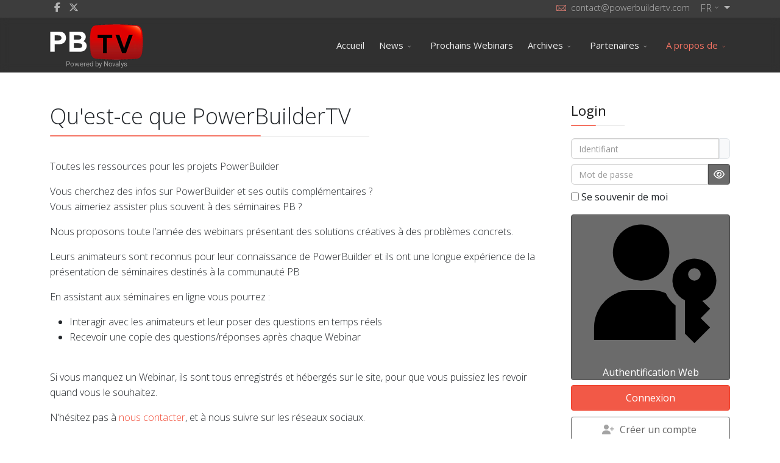

--- FILE ---
content_type: text/html; charset=utf-8
request_url: https://www.powerbuildertv.com/index.php/fr/a-propos-de
body_size: 9337
content:
<!DOCTYPE html>
<html lang="fr-fr" dir="ltr">
	<head>
		<meta http-equiv="X-UA-Compatible" content="IE=edge">
		<meta name="viewport" content="width=device-width, initial-scale=1">
		<meta charset="utf-8">
	<meta name="author" content="Administrator">
	<meta name="description" content="PowerBuilder.TV - The online resource for all things PowerBuilder">
	<title>PowerBuilder.TV - Qu'est-ce que PowerBuilderTV</title>
	<link href="https://www.powerbuildertv.com/index.php/fr/a-propos-de" rel="alternate" hreflang="fr-FR">
	<link href="https://www.powerbuildertv.com/index.php/ja/what-is-powerbuildertv" rel="alternate" hreflang="ja-JP">
	<link href="https://www.powerbuildertv.com/index.php/es/a-proposito-de" rel="alternate" hreflang="es-ES">
	<link href="https://www.powerbuildertv.com/index.php/en/what-is-powerbuildertv" rel="alternate" hreflang="en-GB">
	<link href="/images/PowerBuilderTV.ico" rel="icon" type="image/vnd.microsoft.icon">
	<link href="https://www.powerbuildertv.com/index.php/fr/component/finder/search?format=opensearch&amp;Itemid=171" rel="search" title="OpenSearch PowerBuilder.TV" type="application/opensearchdescription+xml">
<link href="/media/plg_system_webauthn/css/button.min.css?e07f7a" rel="stylesheet">
	<link href="/media/vendor/awesomplete/css/awesomplete.css?1.1.7" rel="stylesheet">
	<link href="/media/vendor/joomla-custom-elements/css/joomla-alert.min.css?0.4.1" rel="stylesheet">
	<link href="//fonts.googleapis.com/css?family=Open+Sans:300,regular,500,600,700,800,300italic,italic,500italic,600italic,700italic,800italic&amp;amp;subset=latin" rel="stylesheet">
	<link href="https://cdn.jsdelivr.net/npm/bootstrap@5.3.3/dist/css/bootstrap.min.css" rel="stylesheet">
	<link href="/templates/flex/css/fontawesome.min.css" rel="stylesheet">
	<link href="/templates/flex/css/fa-v4-shims.css" rel="stylesheet">
	<link href="/templates/flex/css/template.css" rel="stylesheet">
	<link href="/templates/flex/css/presets/preset1.css" rel="stylesheet" class="preset">
	<link href="/templates/flex/css/frontend-edit.css" rel="stylesheet">
	<style>body.site {background-color:#ffffff;}</style>
	<style>body{font-family:Open Sans, sans-serif; font-weight:300; }</style>
	<style>h1{font-family:Open Sans, sans-serif; font-weight:800; }</style>
	<style>h2{font-family:Open Sans, sans-serif; font-weight:600; }</style>
	<style>h3{font-family:Open Sans, sans-serif; font-weight:normal; }</style>
	<style>h4{font-family:Open Sans, sans-serif; font-weight:normal; }</style>
	<style>h5{font-family:Open Sans, sans-serif; font-weight:600; }</style>
	<style>h6{font-family:Open Sans, sans-serif; font-weight:600; }</style>
	<style>.sp-megamenu-parent{font-family:Open Sans, sans-serif; font-size:15px; font-weight:normal; }</style>
	<style>@media (min-width: 1400px) {
.container {
max-width: 1140px;
}
}</style>
	<style>.js-menu-toggle .lines, .js-menu-toggle .lines:before, .js-menu-toggle .lines:after {width:20px!important; }
				@media (max-width: 768px) {
				  .js-menu-toggle .lines, .js-menu-toggle .lines:before, .js-menu-toggle .lines:after {width:25px!important;}

				  .js-menu-toggle .lines {
				  	-webkit-transform: scale(1.1,1.3);
					transform: scale(1.1,1.3);
				  }
				}</style>
	<style>#sp-top-bar{ background-color:#3d3d3d;color:#d4d4d4; }</style>
	<style>#sp-top-bar a{color:#b3b3b3;}</style>
	<style>#sp-top-bar a:hover{color:#d1d1d1;}</style>
	<style>#sp-header{ background-color:#303030;color:#f0f0f0; }</style>
	<style>#sp-header a{color:#ededed;}</style>
	<style>#sp-header a:hover{color:#ffffff;}</style>
	<style>#sp-bottom{ background-color:#f5f5f5;padding:50px 10px; }</style>
	<style>#sp-footer{ background-color:#363839;color:#b0b0b0; }</style>
	<style>#sp-footer a{color:#d6d6d6;}</style>
	<style>#sp-footer a:hover{color:#f0f0f0;}</style>
	<style>.offcanvas-menu{}.offcanvas-menu ul li a{color: }.offcanvas-menu .offcanvas-inner .search input.inputbox{border-color: }</style>
	<style>#sp-header .top-search-wrapper .icon-top-wrapper,#sp-header .top-search-wrapper .icon-top-wrapper >i:before,.sp-megamenu-wrapper > .sp-megamenu-parent >li >a,.sp-megamenu-wrapper #offcanvas-toggler,.sp-megamenu-wrapper #offcanvas-toggler .js-menu-toggle,#sp-header .modal-login-wrapper span,#sp-header .ap-my-account i.pe-7s-user,#sp-header .ap-my-account .info-text,#sp-header .mod-languages,#sp-header .logo,#cart-menu,#cd-menu-trigger,.cd-cart,.cd-cart > i{height:90px;line-height:90px;}.total_products{top:calc(90px / 2 - 22px);}.sp-megamenu-wrapper #offcanvas-toggler .js-menu-toggle span.lines {margin-top: calc(90px / 2 - 17px);}#sp-header,.transparent-wrapper{height:90px;}.transparent,.sticky-top{}#sp-header #sp-menu .sp-megamenu-parent >li >a,#sp-header #sp-menu .sp-megamenu-parent li .sp-dropdown >li >a,#sp-header .top-search-wrapper .icon-top-wrapper i,#sp-header #cd-menu-trigger i,#sp-header .cd-cart i,#sp-header .top-search-wrapper{}#sp-header #sp-menu .sp-dropdown .sp-dropdown-inner{}#sp-header #sp-menu .sp-dropdown .sp-dropdown-inner li.sp-menu-item >a,#sp-header #sp-menu .sp-dropdown .sp-dropdown-inner li.sp-menu-item.separator >a,#sp-header #sp-menu .sp-dropdown .sp-dropdown-inner li.sp-menu-item.separator >a:hover,#sp-header .sp-module-content ul li a,#sp-header .vm-menu .vm-title{}.sticky .logo,.sticky #cart-menu,.sticky #cd-menu-trigger,.sticky .cd-cart,.sticky .cd-cart >i,.sticky .menu-is-open >i,#sp-header.sticky .modal-login-wrapper span,#sp-header.sticky .ap-my-account i.pe-7s-user,#sp-header.sticky .ap-my-account .info-text,#sp-header.sticky .mod-languages,#sp-header.sticky .top-search-wrapper .icon-top-wrapper,#sp-header.sticky .top-search-wrapper .icon-top-wrapper >i:before,.sticky .sp-megamenu-wrapper > .sp-megamenu-parent >li >a,.sticky .sp-megamenu-wrapper #offcanvas-toggler,.sticky .sp-megamenu-wrapper #offcanvas-toggler .js-menu-toggle,.sticky #sp-logo a.logo{ height:70px;line-height:70px; }   .sticky .sp-megamenu-wrapper #offcanvas-toggler .js-menu-toggle span.lines {margin-top: calc(70px / 2 - 17px);}  .sticky .total_products{top: calc(70px / 2 - 22px);}  .sticky .sticky__wrapper{ height:70px; -webkit-animation-name:fade-in-down;animation-name:fade-in-down;}.sticky .sticky__wrapper .sp-sticky-logo {height:70px;}.sticky.onepage .sticky__wrapper,.sticky.white .sticky__wrapper,.sticky.transparent .sticky__wrapper{} #sp-header.sticky #sp-menu .sp-megamenu-wrapper .sp-megamenu-parent >li >a,#sp-header.sticky .top-search-wrapper,#sp-header.sticky .top-search-wrapper .icon-top-wrapper i,#sp-header.sticky #cd-menu-trigger i,#sp-header.sticky .cd-cart i{;}#sp-header.sticky #sp-menu .sp-megamenu-wrapper .sp-megamenu-parent >li.active>a,#sp-header.sticky #sp-menu .sp-megamenu-wrapper .sp-megamenu-parent >li.current-item>a,#sp-header.sticky #sp-menu .sp-megamenu-wrapper .sp-megamenu-parent >li.sp-has-child.active>a,.sticky #offcanvas-toggler >i,.sticky #offcanvas-toggler >i:hover{color:;} </style>
<script src="/media/vendor/jquery/js/jquery.min.js?3.7.1"></script>
	<script src="/media/legacy/js/jquery-noconflict.min.js?504da4"></script>
	<script type="application/json" class="joomla-script-options new">{"joomla.jtext":{"PLG_SYSTEM_WEBAUTHN_ERR_CANNOT_FIND_USERNAME":"Impossible de trouver le champ nom d'utilisateur dans le module de connexion. Désolé, l'authentification sans mot de passe ne fonctionnera pas sur ce site, à moins que vous n'utilisiez un autre module de connexion.","PLG_SYSTEM_WEBAUTHN_ERR_EMPTY_USERNAME":"Vous devez saisir votre nom d'utilisateur (mais PAS votre mot de passe) avant de cliquer sur le bouton d'Authentification Web.","PLG_SYSTEM_WEBAUTHN_ERR_INVALID_USERNAME":"Le nom d'utilisateur spécifié ne correspond pas à un compte utilisateur de ce site ayant activé la connexion sans mot de passe.","JSHOWPASSWORD":"Afficher le mot de passe","JHIDEPASSWORD":"Masquer le mot de passe","ERROR":"Erreur","MESSAGE":"Message","NOTICE":"Annonce","WARNING":"Avertissement","JCLOSE":"Fermer","JOK":"OK","JOPEN":"Ouvrir"},"finder-search":{"url":"\/index.php\/fr\/component\/finder\/?task=suggestions.suggest&format=json&tmpl=component&Itemid=171"},"system.paths":{"root":"","rootFull":"https:\/\/www.powerbuildertv.com\/","base":"","baseFull":"https:\/\/www.powerbuildertv.com\/"},"csrf.token":"be00f5bc01e8eb9a533fdcf7047e2400","system.keepalive":{"interval":300000,"uri":"\/index.php\/fr\/component\/ajax\/?format=json"}}</script>
	<script src="/media/system/js/core.min.js?2cb912"></script>
	<script src="/media/vendor/webcomponentsjs/js/webcomponents-bundle.min.js?2.8.0" nomodule defer></script>
	<script src="/media/system/js/joomla-hidden-mail.min.js?80d9c7" type="module"></script>
	<script src="/media/system/js/keepalive.min.js?08e025" type="module"></script>
	<script src="/media/system/js/fields/passwordview.min.js?61f142" defer></script>
	<script src="/media/vendor/awesomplete/js/awesomplete.min.js?1.1.7" defer></script>
	<script src="/media/com_finder/js/finder.min.js?755761" type="module"></script>
	<script src="/media/system/js/messages.min.js?9a4811" type="module"></script>
	<script src="/media/plg_system_webauthn/js/login.min.js?e07f7a" defer></script>
	<script src="https://cdn.jsdelivr.net/npm/bootstrap@5.3.3/dist/js/bootstrap.bundle.min.js"></script>
	<script src="/templates/flex/js/jquery.easing.min.js"></script>
	<script src="/templates/flex/js/main.js"></script>
	<script src="/templates/flex/js/frontend-edit.js"></script>
	<script type="application/ld+json">{"@context":"https://schema.org","@graph":[{"@type":"Organization","@id":"https://www.powerbuildertv.com/#/schema/Organization/base","name":"PowerBuilder.TV","url":"https://www.powerbuildertv.com/"},{"@type":"WebSite","@id":"https://www.powerbuildertv.com/#/schema/WebSite/base","url":"https://www.powerbuildertv.com/","name":"PowerBuilder.TV","publisher":{"@id":"https://www.powerbuildertv.com/#/schema/Organization/base"},"potentialAction":{"@type":"SearchAction","target":"https://www.powerbuildertv.com/index.php/fr/component/finder/search?q={search_term_string}&amp;Itemid=171","query-input":"required name=search_term_string"}},{"@type":"WebPage","@id":"https://www.powerbuildertv.com/#/schema/WebPage/base","url":"https://www.powerbuildertv.com/index.php/fr/a-propos-de","name":"PowerBuilder.TV - Qu'est-ce que PowerBuilderTV","description":"PowerBuilder.TV - The online resource for all things PowerBuilder","isPartOf":{"@id":"https://www.powerbuildertv.com/#/schema/WebSite/base"},"about":{"@id":"https://www.powerbuildertv.com/#/schema/Organization/base"},"inLanguage":"fr-FR"},{"@type":"Article","@id":"https://www.powerbuildertv.com/#/schema/com_content/article/230","name":"Qu'est-ce que PowerBuilderTV","headline":"Qu'est-ce que PowerBuilderTV","inLanguage":"fr-FR","isPartOf":{"@id":"https://www.powerbuildertv.com/#/schema/WebPage/base"}}]}</script>
	<script>var sp_preloader = "1";var sp_offanimation = "default";var stickyHeaderVar = "1";var stickyHeaderAppearPoint = 250;</script>
	<meta property="og:url" content="https://www.powerbuildertv.com/index.php/fr/a-propos-de" />
	<meta property="og:site_name" content="PowerBuilder.TV" />
	<meta property="og:type" content="article" />
	<meta property="og:title" content="Qu'est-ce que PowerBuilderTV" />
	<meta property="og:description" content="Toutes les ressources pour les projets PowerBuilder
Vous cherchez des infos sur PowerBuilder et ses outils complémentaires ? Vous aimeriez assister..." />
	<meta name="twitter:card" content="summary" />
	<meta name="twitter:site" content="PowerBuilder.TV" />
	<meta name="twitter:title" content="Qu'est-ce que PowerBuilderTV" />
	<meta name="twitter:description" content="Toutes les ressources pour les projets PowerBuilder
Vous cherchez des infos sur PowerBuilder et ses outils complémentaires ? Vous aimeriez assister..." />
	<link href="https://www.powerbuildertv.com/index.php/en/what-is-powerbuildertv" rel="alternate" hreflang="x-default">
		<!-- Google tag (gtag.js) -->
<script async src="https://www.googletagmanager.com/gtag/js?id=G-Q5YKDK63W1"></script>
<script>
  window.dataLayer = window.dataLayer || [];
  function gtag(){dataLayer.push(arguments);}
  gtag('js', new Date());

  gtag('config', 'G-Q5YKDK63W1');
</script>
	</head>
	
	<body class="site com-content view-article no-layout no-task itemid-143 fr-fr ltr  sticky-header layout-fluid off-canvas-menu-init">
		        <div class="body-wrapper off-canvas-menu-wrap">
            <div class="body-innerwrapper body_innerwrapper_overflow">
				<div class="sp-pre-loader"><div class="sp-loader-circle"></div></div><section id="sp-top-bar"><div class="container"><div class="row"><div id="sp-top1" class="col-12 col-md-4 col-lg-4 d-none d-md-block"><div class="sp-column"><ul class="social-icons"><li><a target="_blank" href="https://www.facebook.com/PowerBuilderTV/" aria-label="facebook"><i class="fa-brands fa-facebook-f" aria-hidden="true"></i></a></li><li><a target="_blank" href="https://twitter.com/PowerBuilderTV" aria-label="twitter"><i class="fa-brands fa-x-twitter" aria-hidden="true"></i></a></li></ul></div></div><div id="sp-top2" class="col-12 col-md-8 col-lg-8 "><div class="sp-column pull-right"><div class="sp-module "><div class="sp-module-content"><div class="mod-languages<br />
<b>Warning</b>:  Undefined variable $moduleclass_sfx in <b>/homepages/1/d178422952/htdocs/pbtv2019/templates/flex/html/mod_languages/default.php</b> on line <b>28</b><br />
">

		<div class="btn-group">
																			<a href="#" data-toggle="dropdown" data-bs-toggle="dropdown" class="dropdown-toggle">FR<i class="pe pe-7s-angle-down p-0"></i></a>
																												<ul style="min-width:120px;" aria-labelledby="language_picker_des_118" class="lang-block px-2 dropdown-menu" dir="ltr">
									<li class="p-0 m-0 lang-active">
					<a aria-label="EN" class="px-2 m-0" aria-current="true"  aria-label="EN" href="/index.php/fr/a-propos-de">
						<span class="lang p-0 m-0">FR</span>
					</a>
				</li>
												<li class="p-0 m-0 no-flag">
					<a aria-label="EN" class="px-2 m-0" aria-current="true"  aria-label="EN" href="/index.php/ja/what-is-powerbuildertv">
						<span class="lang p-0 m-0">JA</span>
					</a>
				</li>
												<li class="p-0 m-0 no-flag">
					<a aria-label="EN" class="px-2 m-0" aria-current="true"  aria-label="EN" href="/index.php/es/a-proposito-de">
						<span class="lang p-0 m-0">ES</span>
					</a>
				</li>
												<li class="p-0 m-0 no-flag">
					<a aria-label="EN" class="px-2 m-0" aria-current="true"  aria-label="EN" href="/index.php/en/what-is-powerbuildertv">
						<span class="lang p-0 m-0">EN</span>
					</a>
				</li>
							</ul>
	</div>

</div>
</div></div><ul class="sp-contact-info"><li class="sp-contact-email"><i class="pe pe-7s-mail" aria-hidden="true"></i> <joomla-hidden-mail  is-link="1" is-email="1" first="Y29udGFjdA==" last="cG93ZXJidWlsZGVydHYuY29t" text="Y29udGFjdEBwb3dlcmJ1aWxkZXJ0di5jb20=" base="" >Cette adresse e-mail est protégée contre les robots spammeurs. Vous devez activer le JavaScript pour la visualiser.</joomla-hidden-mail></li></ul></div></div></div></div></section><header id="sp-header" class=" flex"><div class="container"><div class="row"><div id="sp-logo" class="col-9 col-md-10 col-lg-3 "><div class="sp-column"><a class="logo mx-0 ps-3 p-sm-0" href="/"><img class="sp-default-logo" src="/images/logo-transp.png" alt="PowerBuilder.TV"></a></div></div><div id="sp-menu" class="col-1 col-md-1 col-lg-9 "><div class="sp-column">			<div class="sp-megamenu-wrapper">
				<ul class="sp-megamenu-parent menu-fade-down-fade-up d-none d-lg-flex justify-content-center mx-0 px-0 gx-0"><li class="sp-menu-item"><a  href="/index.php/fr/"  >Accueil</a></li><li class="sp-menu-item sp-has-child"><a  href="https://www.powerbuilder.eu/" rel="noopener noreferrer" target="_blank" >News</a><div class="sp-dropdown sp-dropdown-main sp-menu-right" style="width: 240px;"><div class="sp-dropdown-inner"><ul class="sp-dropdown-items"><li class="sp-menu-item"><a  href="/index.php/fr/2014-01-09-07-56-53/revue-produit-powerbuilder"  >Revue de produit</a></li></ul></div></div></li><li class="sp-menu-item"><a  href="/index.php/fr/prochains-webinars"  >Prochains Webinars</a></li><li class="sp-menu-item sp-has-child"><a  href="/index.php/fr/webinars-archives"  >Archives</a><div class="sp-dropdown sp-dropdown-main sp-menu-right" style="width: 240px;"><div class="sp-dropdown-inner"><ul class="sp-dropdown-items"><li class="sp-menu-item"><a  href="/index.php/fr/webinars-archives/powerbuilder"  >PowerBuilder</a></li><li class="sp-menu-item"><a  href="/index.php/fr/webinars-archives/securite"  >Sécurité</a></li><li class="sp-menu-item"><a  href="/index.php/fr/webinars-archives/code-maintenance-2"  >Maintenance</a></li><li class="sp-menu-item"><a  href="/index.php/fr/webinars-archives/tous"  >Tous</a></li></ul></div></div></li><li class="sp-menu-item sp-has-child"><a  href="/index.php/fr/partenaires"  >Partenaires</a><div class="sp-dropdown sp-dropdown-main sp-menu-right" style="width: 240px;"><div class="sp-dropdown-inner"><ul class="sp-dropdown-items"><li class="sp-menu-item"><a  href="/index.php/fr/partenaires/novalys"  >Novalys</a></li><li class="sp-menu-item"><a  href="/index.php/fr/partenaires/enable"  >Enable</a></li><li class="sp-menu-item"><a  href="/index.php/fr/partenaires/osug"  >OSUG</a></li><li class="sp-menu-item"><a  href="/index.php/fr/partenaires/ness-software"  >Ness Software</a></li><li class="sp-menu-item"><a  href="/index.php/fr/partenaires/pbadonf"  >PBàDonf</a></li><li class="sp-menu-item"><a  href="/index.php/fr/partenaires/zeenyx"  >Zeenyx</a></li></ul></div></div></li><li class="sp-menu-item sp-has-child current-item active"><a  href="/index.php/fr/a-propos-de"  >A propos de</a><div class="sp-dropdown sp-dropdown-main sp-menu-right" style="width: 240px;"><div class="sp-dropdown-inner"><ul class="sp-dropdown-items"><li class="sp-menu-item"><a  href="/index.php/fr/a-propos-de/presentation-powerbuildertv"  >PowerBuilderTV</a></li><li class="sp-menu-item"><a  href="/index.php/fr/a-propos-de/votre-compte-powerbuildertv"  >Votre compte</a></li></ul></div></div></li></ul>				<a id="offcanvas-toggler" class="d-block d-flex d-lg-none hstack justify-content-center me-3 me-md-0" href="#" aria-label="Menu">
																	<span class="js-menu-toggle d-block w-100 d-flex justify-content-center">
							<span class="lines"></span>
						</span>
									</a>
			</div>
		</div></div></div></div></header><section id="sp-page-title"><div class="row"><div id="sp-title" class="col-lg-12 "><div class="sp-column"></div></div></div></section><section id="sp-main-body"><div class="container"><div class="row"><div id="sp-component" class="col-lg-9 "><div class="sp-column ">	<div id="system-message-container" class="centered" aria-live="polite"></div>
<article class="item item-page" itemscope itemtype="https://schema.org/Article">
	<meta itemprop="inLanguage" content="fr-FR">
		        	<div class="entry-header">
    		                            		             
        	                <h1 itemprop="headline">Qu&#039;est-ce que PowerBuilderTV</h1>             
        	<dl class="article-info">

		
		
		
	</dl>
		
																					
		  
	    </div>
    
	    	
		
			<div itemprop="articleBody" class="com-content-article__body">
		<p>Toutes les ressources pour les projets PowerBuilder</p>
<p>Vous cherchez des infos sur PowerBuilder et ses outils complémentaires ?<br /> Vous aimeriez assister plus souvent à des séminaires PB ?</p>
<p>Nous proposons toute l’année des webinars présentant des solutions créatives à des problèmes concrets.</p>
<p>Leurs animateurs sont reconnus pour leur connaissance de PowerBuilder et ils ont une longue expérience de la présentation de séminaires destinés à la communauté PB</p>
<p>En assistant aux séminaires en ligne vous pourrez :</p>
<ul>
<li>Interagir avec les animateurs et leur poser des questions en temps réels</li>
<li>Recevoir une copie des questions/réponses après chaque Webinar<br /> &nbsp;</li>
</ul>
<p>Si vous manquez un Webinar, ils sont tous enregistrés et hébergés sur le site, pour que vous puissiez les revoir quand vous le souhaitez.</p>
<p>N’hésitez pas à <joomla-hidden-mail  is-link="1" is-email="0" first="Y29udGFjdA==" last="cG93ZXJidWlsZGVydHYuY29t" text="bm91cyBjb250YWN0ZXI=" base="" >Cette adresse e-mail est protégée contre les robots spammeurs. Vous devez activer le JavaScript pour la visualiser.</joomla-hidden-mail>, et à nous suivre sur les réseaux sociaux.</p>
<p style="text-align: center;"><a href="/index.php/fr/component/users/?view=registration" class="btn btn-readmore">Inscription</a></p> 	</div>

	    
    	<div class="helix-social-share">
		<div class="helix-social-share-blog helix-social-share-article">
			<ul>
								<li>
					<div class="facebook" data-toggle="tooltip" data-placement="top" title="Share On Facebook">
						<a class="facebook px-2" onClick="window.open('http://www.facebook.com/sharer.php?u=https://www.powerbuildertv.com/index.php/fr/a-propos-de/presentation-powerbuildertv','Facebook','width=600,height=300,left='+(screen.availWidth/2-300)+',top='+(screen.availHeight/2-150)+''); return false;" href="http://www.facebook.com/sharer.php?u=https://www.powerbuildertv.com/index.php/fr/a-propos-de/presentation-powerbuildertv"><i class="fab fa-brands fa-facebook-f"></i></a>
					</div>
				</li>
                								<li>
					<div class="twitter" data-toggle="tooltip" data-placement="top" title="Share On Twitter">
						<a class="twitter px-2" onClick="window.open('http://twitter.com/share?url=https://www.powerbuildertv.com/index.php/fr/a-propos-de/presentation-powerbuildertv&amp;text=Qu'est-ce que PowerBuilderTV','Twitter share','width=600,height=300,left='+(screen.availWidth/2-300)+',top='+(screen.availHeight/2-150)+''); return false;" href="http://twitter.com/share?url=https://www.powerbuildertv.com/index.php/fr/a-propos-de/presentation-powerbuildertv&amp;text=Qu'est-ce%20que%20PowerBuilderTV"><svg xmlns="http://www.w3.org/2000/svg" width="22" height="20" fill="currentColor" class="pe-va" viewBox="0 0 15 21"><path d="M12.6.75h2.454l-5.36 6.142L16 15.25h-4.937l-3.867-5.07-4.425 5.07H.316l5.733-6.57L0 .75h5.063l3.495 4.633L12.601.75Zm-.86 13.028h1.36L4.323 2.145H2.865z"/></svg><!--<i class="fa-brands fa-x-twitter"></i>--></a>
					</div>
				</li>
                                				<li>
					<div class="linkedin">
						<a class="linkedin px-2" data-toggle="tooltip" data-placement="top" title="Share On Linkedin" onClick="window.open('http://www.linkedin.com/shareArticle?mini=true&url=https://www.powerbuildertv.com/index.php/fr/a-propos-de/presentation-powerbuildertv','Linkedin','width=585,height=666,left='+(screen.availWidth/2-292)+',top='+(screen.availHeight/2-333)+''); return false;" href="http://www.linkedin.com/shareArticle?mini=true&url=https://www.powerbuildertv.com/index.php/fr/a-propos-de/presentation-powerbuildertv" ><i class="fab fa-brands fa-linkedin-in"></i></a>
					</div>
				</li>
                			</ul>
		</div>		
	</div>
    	<div style="margin:0 auto 35px;" class="clearfix"></div><hr />
        
        			
						    
    
	</article></div></div><div id="sp-right" class="col-lg-3  sppb-in-article"><div class="sp-column"><div class="sp-lr"><div class="sp-module "><h3 class="sp-module-title">Login</h3><div class="sp-module-content"><form id="login-form-16" class="mod-login" action="/index.php/fr/a-propos-de" method="post">
		<div class="mod-login__username form-group">
					<div class="input-group">
				<input id="modlgn-username-16" type="text" name="username" class="form-control" autocomplete="username" placeholder="Identifiant">
				<label for="modlgn-username-16" class="visually-hidden">Identifiant</label>
				<span class="input-group-text py-0 px-2 m-0 hasTooltip" title="Identifiant">
					<span class="icon-user icon-fw" aria-hidden="true"></span>
				</span>
			</div>
			</div>
	<div class="mod-login__password form-group my-2">
		<div class="controls">
							<div class="input-group w-100">
					<input id="modlgn-passwd-16" type="password" name="password" autocomplete="current-password" class="form-control" placeholder="Mot de passe">
					<label for="modlgn-passwd-16" class="visually-hidden">Mot de passe</label>
					<button type="button" class="btn sppb-btn-dark py-0 px-2 m-0 input-password-toggle">
						<span class="icon-eye icon-fw" aria-hidden="true"></span>
						<span class="visually-hidden">Afficher le mot de passe</span>
					</button>
				</div>
					</div>
	</div>
	
		<div id="form-login-remember" class="form-group mt-2 mb-3">
		<div class="checkbox">
			<input id="modlgn-remember" type="checkbox" name="remember" class="inputbox" value="yes" />
            <label for="modlgn-remember">Se souvenir de moi</label>
		</div>
	</div>
		
				<div class="mod-login__submit form-group my-2">
				<button type="button"
						class="btn sppb-btn-dark py-0 w-100 plg_system_webauthn_login_button"
													data-webauthn-form="login-form-16"
																		title="Authentification Web"
						id="plg_system_webauthn-y4abLn0hNP8o-z8bdxYpQ"
						>
											<svg aria-hidden="true" id="Passkey" xmlns="http://www.w3.org/2000/svg" viewBox="0 0 24 24"><g id="icon-passkey"><circle id="icon-passkey-head" cx="10.5" cy="6" r="4.5"/><path id="icon-passkey-key" d="M22.5,10.5a3.5,3.5,0,1,0-5,3.15V19L19,20.5,21.5,18,20,16.5,21.5,15l-1.24-1.24A3.5,3.5,0,0,0,22.5,10.5Zm-3.5,0a1,1,0,1,1,1-1A1,1,0,0,1,19,10.5Z"/><path id="icon-passkey-body" d="M14.44,12.52A6,6,0,0,0,12,12H9a6,6,0,0,0-6,6v2H16V14.49A5.16,5.16,0,0,1,14.44,12.52Z"/></g></svg>
										Authentification Web				</button>
			</div>
			<div id="form-login-submit" class="form-group">
		<button type="submit" tabindex="0" name="Submit" class="btn btn-primary w-100">Connexion</button>
					<a style="margin:10px 0;" class="btn sppb-btn-default w-100" href="/index.php/en/what-is-powerbuildertv/your-powerbuildertv-account"><i style="margin-left:-5px;margin-right:9px;opacity:0.6;" class="fa fa-user-plus"></i>Créer un compte</a>
			</div>

	<ul class="form-links">
		<li>
			<a style="padding-left:5px;font-size:90%;" href="/index.php/fr/component/users/remind?Itemid=171">
			Identifiant perdu&#160;?</a>
		</li>
		<li>
			<a style="padding-left:5px;font-size:90%;" href="/index.php/fr/component/users/reset?Itemid=171">
			Mot de passe perdu&#160;?</a>
		</li>
	</ul>
	
		<input type="hidden" name="option" value="com_users">
		<input type="hidden" name="task" value="user.login">
		<input type="hidden" name="return" value="aW5kZXgucGhwP0l0ZW1pZD0yNSZsYW5nPWVuLUdC">
		<input type="hidden" name="be00f5bc01e8eb9a533fdcf7047e2400" value="1">
	</form>
</div></div><div class="sp-module "><div class="sp-module-content"><div class="finder">
	<form id="mod-finder-searchform127" action="/index.php/fr/component/finder/search?Itemid=171" method="get" class="form-search" role="search">
		<div class="clearfix w-100 mb-2"><label for="mod-finder-searchword127" class="finder mb-2 "> </label><br /></div><div class="search flex-search"><input type="text" name="q" id="mod-finder-searchword127" class="inputbox search-query rounded" size="20" value="" placeholder="Recherche &hellip;"/></div>								<input type="hidden" name="Itemid" value="171">	</form>
</div>
</div></div><div class="sp-module box1"><div class="sp-module-content">

<div id="fb-root"></div>

<script>(function(d, s, id) {
  var js, fjs = d.getElementsByTagName(s)[0];
  if (d.getElementById(id)) return;
  js = d.createElement(s); js.id = id;
  js.src = "//connect.facebook.net/fr_FR/all.js#xfbml=1";
  fjs.parentNode.insertBefore(js, fjs);
}(document, 'script', 'facebook-jssdk'));</script>

	<div class="fb-like-box" 
	data-href="http://www.facebook.com/pages/PowerBuilderTV/300033251753" 
	data-width="250" 
	data-height="60" 
	data-colorscheme="light" 
	data-show-faces="0" 
	data-border-color="#fff" 
	data-stream="0" 
	data-header="0"
	data-force-wall="false"></div>
</div></div></div></div></div></div></div></section><section id="sp-bottom"><div class="container"><div class="row"><div id="sp-bottom1" class="col-md-4 col-lg-4 "><div class="sp-column"><section class="sp-module "><h3 class="sp-module-title">Discover...</h3><div class="sp-module-content">
<div id="mod-custom180" class="mod-custom custom">
    <p><a href="http://www.powerdesigner.biz/EN/powerdesigner/try-powerdesigner.html" target="_blank" rel="noopener"><strong>PowerDesigner 16.6</strong> - The latest version of the&nbsp;industry-leading data modeling tool</a></p>
<p><a href="http://www.sqlanywhere.info/EN/sql-anywhere/try-sql-anywhere.html" target="_blank" rel="noopener"><strong>SQL Anywhere 17</strong> - Manage, Synchronize and Exchange Data</a></p></div>
</div></section></div></div><div id="sp-bottom2" class="col-lg-4 "><div class="sp-column"><div class="sp-module "><h3 class="sp-module-title">Articles les + Consultés</h3><div class="sp-module-content"><ul class="mostread mod-list">
</ul>
</div></div></div></div><div id="sp-bottom3" class="col-md-6 col-lg-4 "><div class="sp-column"><div class="sp-module "><h3 class="sp-module-title">Derniers Articles</h3><div class="sp-module-content"><div class="latest-articles">
	<div itemscope itemtype="http://schema.org/Article">
		<a href="/index.php/fr/webinars-archives/securite/895-moderniser-les-methodes-d-authentification-de-powerbuilder" class="latest-news-title" itemprop="url">
			
			                <span class="img-responsive article-list-img">
                    <span class="overlay"></span>
                    							<img class="lazyload" src="[data-uri]" data-src="https://www.powerbuildertv.com/" alt="Moderniser les méthodes d'authentification de PowerBuilder" data-expand="-20">
						  
                </span>
                <span class="latest-articles-title" itemprop="name">
					Moderniser les méthodes d'authentification de PowerBuilder				</span>
            		</a>
        <div class="clearfix"></div>
	</div>
	<div itemscope itemtype="http://schema.org/Article">
		<a href="/index.php/fr/webinars-archives/powerbuilder/898-inspection-du-code-powerbuilder" class="latest-news-title" itemprop="url">
			
			                <span class="img-responsive article-list-img">
                    <span class="overlay"></span>
                    							<img class="lazyload" src="[data-uri]" data-src="https://www.powerbuildertv.com/" alt="Inspection du Code PowerBuilder" data-expand="-20">
						  
                </span>
                <span class="latest-articles-title" itemprop="name">
					Inspection du Code PowerBuilder				</span>
            		</a>
        <div class="clearfix"></div>
	</div>
	<div itemscope itemtype="http://schema.org/Article">
		<a href="/index.php/fr/prochains-webinars/893-send-whatsapp-and-sms-from-your-pb-app-recording" class="latest-news-title" itemprop="url">
			
			                <span class="img-responsive article-list-img">
                    <span class="overlay"></span>
                    							<img class="lazyload" src="[data-uri]" data-src="https://www.powerbuildertv.com/" alt="Send WhatsApp and SMS from your PB App (Recording)" data-expand="-20">
						  
                </span>
                <span class="latest-articles-title" itemprop="name">
					Send WhatsApp and SMS from your PB App (Recording)				</span>
            		</a>
        <div class="clearfix"></div>
	</div>
</div><div class="clearfix"></div>
</div></div></div></div></div></div></section><footer id="sp-footer"><div class="container"><div class="row"><div id="sp-footer1" class="col-lg-12 "><div class="sp-column"><span class="sp-copyright">© 2026 PowerBuilderTV. All Rights Reserved.</span></div></div></div></div></footer>			</div>
		</div>
		
		<!-- Off Canvas Menu -->
		<div class="offcanvas-menu">
			<a href="#" class="close-offcanvas" aria-label="Close"><i class="fas fa-times" aria-hidden="true" title="HELIX_CLOSE_MENU"></i></a>
			<div class="offcanvas-inner">
									<div class="sp-module _menu"><div class="sp-module-content"><ul class="accordion-menu ">
<li class="nav-item item-171 default"><a href="/index.php/fr/" > Accueil</a></li><li class="nav-item item-274 deeper parent"><a href="https://www.powerbuilder.eu/" target="_blank" rel="noopener noreferrer"> News</a><span class="accordion-menu-toggler collapsed" data-bs-toggle="collapse" data-bs-target="#collapse-menu-274-181" role="button" aria-expanded="false" aria-controls="collapse-menu-274-181"><i class="open-icon fas fa-chevron-down"></i></span><ul class="collapse" id="collapse-menu-274-181"><li class="nav-item item-427"><a href="/index.php/fr/2014-01-09-07-56-53/revue-produit-powerbuilder" > Revue de produit</a></li></ul></li><li class="nav-item item-179"><a href="/index.php/fr/prochains-webinars" > Prochains Webinars</a></li><li class="nav-item item-170 deeper parent"><a href="/index.php/fr/webinars-archives" > Archives</a><span class="accordion-menu-toggler collapsed" data-bs-toggle="collapse" data-bs-target="#collapse-menu-170-181" role="button" aria-expanded="false" aria-controls="collapse-menu-170-181"><i class="open-icon fas fa-chevron-down"></i></span><ul class="collapse" id="collapse-menu-170-181"><li class="nav-item item-173"><a href="/index.php/fr/webinars-archives/powerbuilder" > PowerBuilder</a></li><li class="nav-item item-145"><a href="/index.php/fr/webinars-archives/securite" > Sécurité</a></li><li class="nav-item item-174"><a href="/index.php/fr/webinars-archives/code-maintenance-2" > Maintenance</a></li><li class="nav-item item-180"><a href="/index.php/fr/webinars-archives/tous" > Tous</a></li></ul></li><li class="nav-item item-141 deeper parent"><a href="/index.php/fr/partenaires" > Partenaires</a><span class="accordion-menu-toggler collapsed" data-bs-toggle="collapse" data-bs-target="#collapse-menu-141-181" role="button" aria-expanded="false" aria-controls="collapse-menu-141-181"><i class="open-icon fas fa-chevron-down"></i></span><ul class="collapse" id="collapse-menu-141-181"><li class="nav-item item-227"><a href="/index.php/fr/partenaires/novalys" > Novalys</a></li><li class="nav-item item-230"><a href="/index.php/fr/partenaires/enable" > Enable</a></li><li class="nav-item item-231"><a href="/index.php/fr/partenaires/osug" > OSUG</a></li><li class="nav-item item-232"><a href="/index.php/fr/partenaires/ness-software" > Ness Software</a></li><li class="nav-item item-233"><a href="/index.php/fr/partenaires/pbadonf" > PBàDonf</a></li><li class="nav-item item-452"><a href="/index.php/fr/partenaires/zeenyx" > Zeenyx</a></li></ul></li><li class="nav-item item-143 current active deeper parent"><a href="/index.php/fr/a-propos-de" aria-current="page"> A propos de</a><span class="accordion-menu-toggler" data-bs-toggle="collapse" data-bs-target="#collapse-menu-143-181" role="button" aria-expanded="true" aria-controls="collapse-menu-143-181"><i class="open-icon fas fa-chevron-down"></i></span><ul class="collapse show" id="collapse-menu-143-181"><li class="nav-item item-183"><a href="/index.php/fr/a-propos-de/presentation-powerbuildertv" > PowerBuilderTV</a></li><li class="nav-item item-181"><a href="/index.php/fr/a-propos-de/votre-compte-powerbuildertv" > Votre compte</a></li></ul></li></div></div>
							</div>
		</div>
						
		
		
				
		<!-- Go to top -->
			</body>
</html>